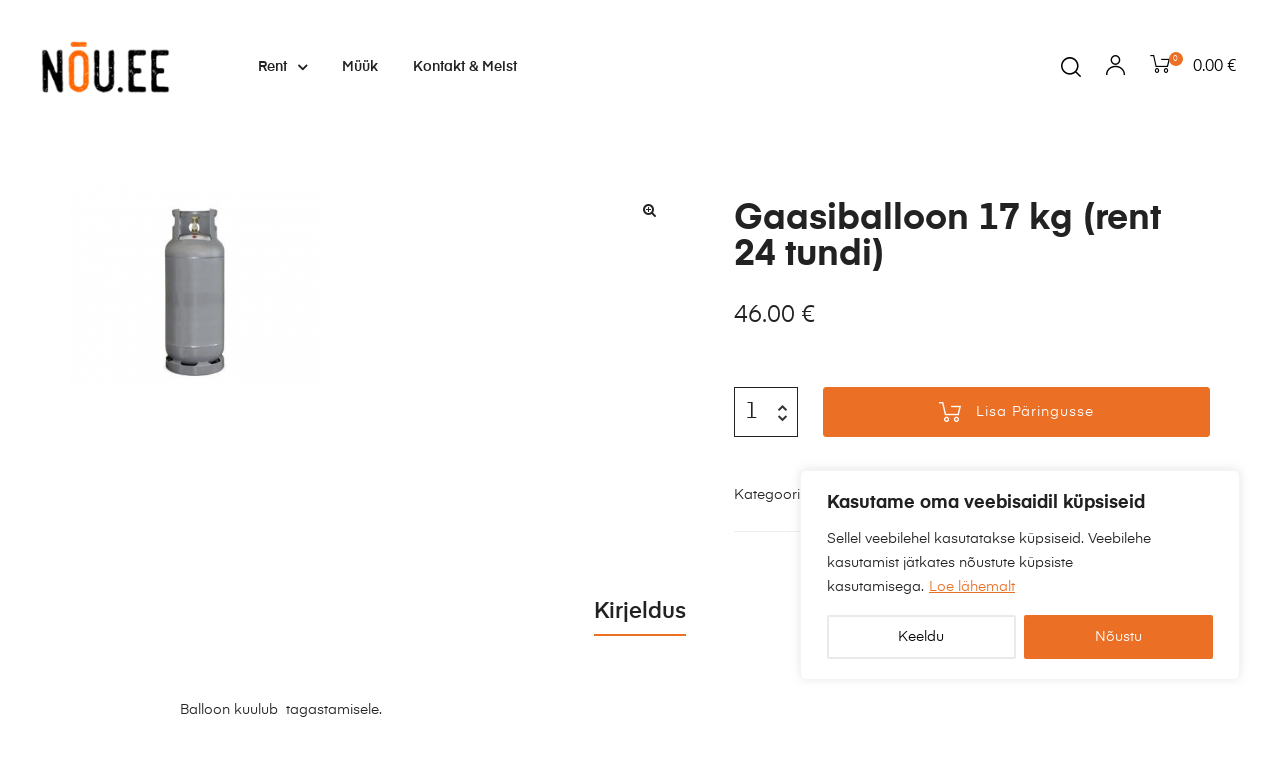

--- FILE ---
content_type: text/css
request_url: https://xn--nu-cka.ee/wp-content/uploads/elementor/css/post-4773.css?ver=1769725251
body_size: 1430
content:
.elementor-4773 .elementor-element.elementor-element-3e79070 > .elementor-container > .elementor-column > .elementor-widget-wrap{align-content:center;align-items:center;}.elementor-4773 .elementor-element.elementor-element-3e79070 > .elementor-container{max-width:1710px;}.elementor-4773 .elementor-element.elementor-element-3e79070{transition:background 0.3s, border 0.3s, border-radius 0.3s, box-shadow 0.3s;padding:40px 40px 40px 40px;}.elementor-4773 .elementor-element.elementor-element-3e79070 > .elementor-background-overlay{transition:background 0.3s, border-radius 0.3s, opacity 0.3s;}.elementor-4773 .elementor-element.elementor-element-82204cd > .elementor-widget-wrap > .elementor-widget:not(.elementor-widget__width-auto):not(.elementor-widget__width-initial):not(:last-child):not(.elementor-absolute){margin-block-end:0px;}.elementor-widget-opal-site-logo .widget-image-caption{color:var( --e-global-color-text );}.elementor-4773 .elementor-element.elementor-element-2fbc772{text-align:start;}.elementor-4773 .elementor-element.elementor-element-2fbc772 img{width:130px;}.elementor-4773 .elementor-element.elementor-element-74e2d7b > .elementor-widget-wrap > .elementor-widget:not(.elementor-widget__width-auto):not(.elementor-widget__width-initial):not(:last-child):not(.elementor-absolute){margin-block-end:0px;}.elementor-4773 .elementor-element.elementor-element-6102867 .elementor-menu-toggle{background-color:rgba(197,156,108,0);border-width:0px;border-radius:5px;}.elementor-4773 .elementor-element.elementor-element-6102867 > .elementor-widget-container{padding:0px 40px 0px 40px;}.elementor-4773 .elementor-element.elementor-element-6102867 .elementor-nav-menu--main, #nav-popup-6102867 .elementor-nav-menu--popup, #nav-popup-6102867 .elementor-nav-menu--popup > ul > li > a{font-size:14px;font-weight:600;text-transform:capitalize;}.elementor-4773 .elementor-element.elementor-element-6102867 .elementor-nav-menu--main .elementor-item{color:#222222;padding-left:10px;padding-right:10px;padding-top:0px;padding-bottom:0px;}.elementor-4773 .elementor-element.elementor-element-6102867 .elementor-nav-menu--main.e--pointer-dot .elementor-item:before{background-color:#222222;}#nav-popup-6102867 .elementor-nav-menu--popup .elementor-item{color:#222222;padding-left:10px;padding-right:10px;padding-top:0px;padding-bottom:0px;}#nav-popup-6102867 .elementor-nav-menu--popup.e--pointer-dot .elementor-item:before{background-color:#222222;}.elementor-4773 .elementor-element.elementor-element-6102867 .elementor-nav-menu--layout-horizontal.elementor-nav-menu--main .elementor-item{box-shadow:0px 0px 0px 0px rgba(235,112,37,0.3) inset;}.elementor-4773 .elementor-element.elementor-element-6102867 .elementor-nav-menu--main .elementor-item:hover,
					.elementor-4773 .elementor-element.elementor-element-6102867 .elementor-nav-menu--main .elementor-item.elementor-item-active,
					.elementor-4773 .elementor-element.elementor-element-6102867 .elementor-nav-menu--main .elementor-item.highlighted,
					.elementor-4773 .elementor-element.elementor-element-6102867 .elementor-nav-menu--main .elementor-item:focus,
					#nav-popup-6102867 .elementor-nav-menu--popup .elementor-item:hover,
					#nav-popup-6102867 .elementor-nav-menu--popup .elementor-item:focus{color:#222222;}.elementor-4773 .elementor-element.elementor-element-6102867 .elementor-nav-menu--main.e--pointer-dot .elementor-item:hover:before{background-color:#222222;}.elementor-4773 .elementor-element.elementor-element-6102867 .elementor-nav-menu--layout-horizontal.elementor-nav-menu--main .elementor-item:hover{box-shadow:0px -6px 0px 0px rgba(235,112,37,0.3) inset;}.elementor-4773 .elementor-element.elementor-element-6102867 .elementor-nav-menu--main .elementor-item.elementor-item-active{color:#222222;}.elementor-4773 .elementor-element.elementor-element-6102867 .elementor-nav-menu--main.e--pointer-dot .elementor-item.elementor-item-active:before{background-color:#222222;}#nav-popup-6102867 .elementor-nav-menu--popup .elementor-item.elementor-item-active{color:#222222;}#nav-popup-6102867 .elementor-nav-menu--popup.e--pointer-dot .elementor-item.elementor-item-active:before{background-color:#222222;}.elementor-4773 .elementor-element.elementor-element-6102867 .elementor-nav-menu--layout-horizontal.elementor-nav-menu--main .elementor-item.elementor-item-active,.elementor-4773 .elementor-element.elementor-element-6102867 .elementor-nav-menu--layout-horizontal.elementor-nav-menu--main .elementor-nav-menu > li.current-menu-parent > a{box-shadow:0px -6px 0px 0px rgba(235,112,37,0.3) inset;}body:not(.rtl) .elementor-4773 .elementor-element.elementor-element-6102867 .elementor-nav-menu--layout-horizontal .elementor-nav-menu > li:not(:last-child){margin-right:15px;}body.rtl .elementor-4773 .elementor-element.elementor-element-6102867 .elementor-nav-menu--layout-horizontal .elementor-nav-menu > li:not(:last-child){margin-left:15px;}.elementor-4773 .elementor-element.elementor-element-6102867 .elementor-nav-menu--main:not(.elementor-nav-menu--layout-horizontal) .elementor-nav-menu > li:not(:last-child){margin-bottom:15px;}.elementor-4773 .elementor-element.elementor-element-6102867 .elementor-nav-menu--dropdown a, #nav-popup-6102867 .elementor-nav-menu--dropdown a, .elementor-4773 .elementor-element.elementor-element-6102867 .elementor-menu-toggle{color:#494c4f;}.elementor-4773 .elementor-element.elementor-element-6102867 .elementor-nav-menu--dropdown a:hover, .elementor-4773 .elementor-element.elementor-element-6102867 .elementor-menu-toggle:hover, 
                    #nav-popup-6102867 .elementor-nav-menu--dropdown a:hover, #nav-popup-6102867 .elementor-menu-toggle:hover,
                    .elementor-4773 .elementor-element.elementor-element-6102867 .elementor-nav-menu--layout-horizontal.elementor-nav-menu--main .elementor-nav-menu a.elementor-sub-item.elementor-item-active{color:#eb7025;}.elementor-4773 .elementor-element.elementor-element-6102867 .elementor-nav-menu--dropdown a:hover, .elementor-4773 .elementor-element.elementor-element-6102867 .elementor-nav-menu--dropdown a.highlighted{background-color:rgba(34,34,34,0.1);}#nav-popup-6102867 .elementor-nav-menu--dropdown a:hover, #nav-popup-6102867 .elementor-nav-menu--dropdown a.highlighted{background-color:rgba(34,34,34,0.1);}.elementor-4773 .elementor-element.elementor-element-6102867 .elementor-nav-menu--layout-horizontal.elementor-nav-menu--main .elementor-nav-menu a.elementor-sub-item.elementor-item-active{background-color:rgba(34,34,34,0.1);}.elementor-4773 .elementor-element.elementor-element-6102867 .elementor-nav-menu--main .elementor-nav-menu--dropdown, .elementor-4773 .elementor-element.elementor-element-6102867 .elementor-nav-menu__container.elementor-nav-menu--dropdown ,#nav-popup-6102867 .elementor-nav-menu--main .elementor-nav-menu--dropdown, #nav-popup-6102867 .elementor-nav-menu__container.elementor-nav-menu--dropdown{box-shadow:0px 0px 30px 0px rgba(0,0,0,0.05);}.elementor-4773 .elementor-element.elementor-element-6102867 .elementor-nav-menu--dropdown a{padding-left:20px;padding-right:20px;padding-top:10px;padding-bottom:10px;}#nav-popup-6102867 .elementor-nav-menu--dropdown a{padding-left:20px;padding-right:20px;padding-top:10px;padding-bottom:10px;}.elementor-4773 .elementor-element.elementor-element-6102867 .elementor-nav-menu--main > .elementor-nav-menu > li > .elementor-nav-menu--dropdown, .elementor-4773 .elementor-element.elementor-element-6102867 .elementor-nav-menu__container.elementor-nav-menu--dropdown{margin-top:10px !important;}#nav-popup-6102867 .elementor-nav-menu--popup > .elementor-nav-menu > li > .elementor-nav-menu--dropdown, #nav-popup-6102867 .elementor-nav-menu__container.elementor-nav-menu--dropdown{margin-top:10px !important;}.elementor-4773 .elementor-element.elementor-element-6102867 div.elementor-menu-toggle i{color:#000000;font-size:30px;}.elementor-4773 .elementor-element.elementor-element-6102867 a.elementor-menu-toggle i{color:#000000;font-size:30px;}.elementor-4773 .elementor-element.elementor-element-6102867 div.elementor-menu-toggle:hover i{color:#eb7025;}.elementor-4773 .elementor-element.elementor-element-6102867 a.elementor-menu-toggle:hover i{color:#eb7025;}.elementor-4773 .elementor-element.elementor-element-ca5f71b > .elementor-widget-wrap > .elementor-widget:not(.elementor-widget__width-auto):not(.elementor-widget__width-initial):not(:last-child):not(.elementor-absolute){margin-block-end:0px;}.elementor-4773 .elementor-element.elementor-element-8a2f784 .elementor-search-form__toggle{display:flex;justify-content:center;color:#000000;border-color:#000000;}.elementor-4773 .elementor-element.elementor-element-8a2f784 .elementor-search-form__toggle i{font-size:20px;width:20px;height:20px;background-color:rgba(0,0,0,0);}.elementor-4773 .elementor-element.elementor-element-8a2f784 .elementor-widget-container .account{margin:0px 25px 0px 25px;}.elementor-4773 .elementor-element.elementor-element-8a2f784 .elementor-search-form__input,
					.elementor-4773 .elementor-element.elementor-element-8a2f784 .elementor-search-form__icon,
					.elementor-4773 .elementor-element.elementor-element-8a2f784 .elementor-lightbox .dialog-lightbox-close-button,
					.elementor-4773 .elementor-element.elementor-element-8a2f784 .elementor-lightbox .dialog-lightbox-close-button:hover,
					.elementor-4773 .elementor-element.elementor-element-8a2f784.elementor-search-form--skin-full_screen input[type="search"].elementor-search-form__input{color:#ffffff;}.elementor-4773 .elementor-element.elementor-element-8a2f784:not(.elementor-search-form--skin-full_screen) .elementor-search-form__container{border-color:#ffffff;border-width:0px 0px 2px 0px;border-radius:0px;}.elementor-4773 .elementor-element.elementor-element-8a2f784.elementor-search-form--skin-full_screen input[type="search"].elementor-search-form__input{border-color:#ffffff;border-width:0px 0px 2px 0px;border-radius:0px;}.elementor-4773 .elementor-element.elementor-element-8a2f784 .elementor-search-form__toggle:hover{color:#eb7025;border-color:#eb7025;}.elementor-4773 .elementor-element.elementor-element-8a2f784 .elementor-search-form__toggle i:before{font-size:calc(100em / 100);}.elementor-4773 .elementor-element.elementor-element-8a2f784 .site-header-account > a{color:#000000;}.elementor-4773 .elementor-element.elementor-element-8a2f784 .site-header-account > a:hover{color:#eb7025;}.elementor-4773 .elementor-element.elementor-element-8a2f784 .site-header-account{text-align:center;}.elementor-4773 .elementor-element.elementor-element-8a2f784 .site-header-account > a span{color:#000000;font-size:20px;}.elementor-4773 .elementor-element.elementor-element-8a2f784 .site-header-account > a:hover span{color:#eb7025;}.elementor-4773 .elementor-element.elementor-element-8a2f784 .site-header-cart > a{background-color:rgba(0,0,0,0);padding:0px 0px 0px 0px;}.elementor-4773 .elementor-element.elementor-element-8a2f784 .site-header-cart > a:hover{background-color:rgba(0,0,0,0);}.elementor-4773 .elementor-element.elementor-element-8a2f784 .site-header-cart i{color:#000000;font-size:20px;margin-right:0px;}.elementor-4773 .elementor-element.elementor-element-8a2f784 .site-header-cart:hover i{color:#eb7025;}.elementor-4773 .elementor-element.elementor-element-8a2f784 .site-header-cart:hover .amount{color:#eb7025;}.elementor-4773 .elementor-element.elementor-element-8a2f784 .site-header-cart .title{margin-right:0px;}.elementor-4773 .elementor-element.elementor-element-8a2f784 .site-header-cart .count{color:#ffffff;background-color:#eb7025;font-size:8px;line-height:10px;min-width:10px;height:10px;border-radius:50px 50px 50px 50px;padding:2px 2px 2px 2px;margin:-15px 0px 0px -1px;}@media(max-width:1024px){.elementor-4773 .elementor-element.elementor-element-3e79070{padding:20px 40px 20px 40px;}.elementor-4773 .elementor-element.elementor-element-2fbc772 > .elementor-widget-container{margin:0px 0px 20px 0px;}.elementor-4773 .elementor-element.elementor-element-2fbc772{text-align:center;}.elementor-4773 .elementor-element.elementor-element-6102867 > .elementor-widget-container{padding:0px 0px 0px 0px;}.elementor-4773 .elementor-element.elementor-element-6102867 .elementor-nav-menu--main .elementor-item{padding-top:8px;padding-bottom:8px;}#nav-popup-6102867 .elementor-nav-menu--popup .elementor-item{padding-top:8px;padding-bottom:8px;}}@media(max-width:767px){.elementor-4773 .elementor-element.elementor-element-3e79070{padding:20px 20px 20px 20px;}.elementor-4773 .elementor-element.elementor-element-82204cd{width:50%;}.elementor-4773 .elementor-element.elementor-element-2fbc772 > .elementor-widget-container{margin:0px 0px 0px 0px;}.elementor-4773 .elementor-element.elementor-element-2fbc772{text-align:start;}.elementor-4773 .elementor-element.elementor-element-74e2d7b{width:50%;}.elementor-4773 .elementor-element.elementor-element-6102867 .elementor-nav-menu--dropdown a{padding-left:20px;padding-right:20px;padding-top:5px;padding-bottom:5px;}#nav-popup-6102867 .elementor-nav-menu--dropdown a{padding-left:20px;padding-right:20px;padding-top:5px;padding-bottom:5px;}.elementor-4773 .elementor-element.elementor-element-ca5f71b{width:100%;}}@media(min-width:768px){.elementor-4773 .elementor-element.elementor-element-82204cd{width:14%;}.elementor-4773 .elementor-element.elementor-element-74e2d7b{width:71.664%;}.elementor-4773 .elementor-element.elementor-element-ca5f71b{width:14%;}}@media(max-width:1024px) and (min-width:768px){.elementor-4773 .elementor-element.elementor-element-82204cd{width:100%;}.elementor-4773 .elementor-element.elementor-element-74e2d7b{width:80%;}.elementor-4773 .elementor-element.elementor-element-ca5f71b{width:20%;}}

--- FILE ---
content_type: text/css
request_url: https://xn--nu-cka.ee/wp-content/uploads/elementor/css/post-362.css?ver=1769725251
body_size: 975
content:
.elementor-362 .elementor-element.elementor-element-ccce7da{border-style:solid;border-width:0px 0px 1px 0px;border-color:#eeeeee;padding:100px 0px 100px 0px;}.elementor-362 .elementor-element.elementor-element-4cd3170 > .elementor-widget-wrap > .elementor-widget:not(.elementor-widget__width-auto):not(.elementor-widget__width-initial):not(:last-child):not(.elementor-absolute){margin-block-end:0px;}.elementor-362 .elementor-element.elementor-element-4cd3170 > .elementor-element-populated{margin:0px 0px 0px 0px;--e-column-margin-right:0px;--e-column-margin-left:0px;}.elementor-widget-opal-site-logo .widget-image-caption{color:var( --e-global-color-text );}.elementor-362 .elementor-element.elementor-element-eac5df6 > .elementor-widget-container{margin:0px 0px 20px 0px;}.elementor-362 .elementor-element.elementor-element-eac5df6{text-align:start;}.elementor-362 .elementor-element.elementor-element-eac5df6 img{width:130px;}.elementor-362 .elementor-element.elementor-element-86eca5e > .elementor-widget-container{margin:0px 10px 20px 0px;}.elementor-362 .elementor-element.elementor-element-86eca5e{color:#222222;font-size:14px;line-height:25px;}.elementor-362 .elementor-element.elementor-element-acee6ae > .elementor-widget-container{margin:0px 0px 5px 0px;}.elementor-362 .elementor-element.elementor-element-acee6ae{color:#222222;font-size:14px;line-height:25px;}.elementor-362 .elementor-element.elementor-element-0c3aff9 > .elementor-widget-wrap > .elementor-widget:not(.elementor-widget__width-auto):not(.elementor-widget__width-initial):not(:last-child):not(.elementor-absolute){margin-block-end:0px;}.elementor-362 .elementor-element.elementor-element-5cfe51c > .elementor-widget-container{margin:10px 0px 35px 0px;}.elementor-362 .elementor-element.elementor-element-5cfe51c.elementor-widget-heading .elementor-heading-title{color:#222222;}.elementor-362 .elementor-element.elementor-element-5cfe51c .elementor-heading-title{font-size:16px;}.elementor-362 .elementor-element.elementor-element-7d6a447 .elementor-nav-menu--main, #nav-popup-7d6a447 .elementor-nav-menu--popup, #nav-popup-7d6a447 .elementor-nav-menu--popup > ul > li > a{font-size:14px;}.elementor-362 .elementor-element.elementor-element-7d6a447 .elementor-nav-menu--main .elementor-item{color:#292828;padding-left:0px;padding-right:0px;padding-top:0px;padding-bottom:0px;}.elementor-362 .elementor-element.elementor-element-7d6a447 .elementor-nav-menu--main.e--pointer-dot .elementor-item:before{background-color:#292828;}#nav-popup-7d6a447 .elementor-nav-menu--popup .elementor-item{color:#292828;padding-left:0px;padding-right:0px;padding-top:0px;padding-bottom:0px;}#nav-popup-7d6a447 .elementor-nav-menu--popup.e--pointer-dot .elementor-item:before{background-color:#292828;}.elementor-362 .elementor-element.elementor-element-7d6a447 .elementor-nav-menu--main .elementor-item:hover,
					.elementor-362 .elementor-element.elementor-element-7d6a447 .elementor-nav-menu--main .elementor-item.elementor-item-active,
					.elementor-362 .elementor-element.elementor-element-7d6a447 .elementor-nav-menu--main .elementor-item.highlighted,
					.elementor-362 .elementor-element.elementor-element-7d6a447 .elementor-nav-menu--main .elementor-item:focus,
					#nav-popup-7d6a447 .elementor-nav-menu--popup .elementor-item:hover,
					#nav-popup-7d6a447 .elementor-nav-menu--popup .elementor-item:focus{color:#eb7025;}.elementor-362 .elementor-element.elementor-element-7d6a447 .elementor-nav-menu--main.e--pointer-dot .elementor-item:hover:before{background-color:#eb7025;}.elementor-362 .elementor-element.elementor-element-7d6a447 .elementor-nav-menu--main .elementor-item.elementor-item-active{color:#eb7025;}.elementor-362 .elementor-element.elementor-element-7d6a447 .elementor-nav-menu--main.e--pointer-dot .elementor-item.elementor-item-active:before{background-color:#eb7025;}#nav-popup-7d6a447 .elementor-nav-menu--popup .elementor-item.elementor-item-active{color:#eb7025;}#nav-popup-7d6a447 .elementor-nav-menu--popup.e--pointer-dot .elementor-item.elementor-item-active:before{background-color:#eb7025;}body:not(.rtl) .elementor-362 .elementor-element.elementor-element-7d6a447 .elementor-nav-menu--layout-horizontal .elementor-nav-menu > li:not(:last-child){margin-right:20px;}body.rtl .elementor-362 .elementor-element.elementor-element-7d6a447 .elementor-nav-menu--layout-horizontal .elementor-nav-menu > li:not(:last-child){margin-left:20px;}.elementor-362 .elementor-element.elementor-element-7d6a447 .elementor-nav-menu--main:not(.elementor-nav-menu--layout-horizontal) .elementor-nav-menu > li:not(:last-child){margin-bottom:20px;}.elementor-362 .elementor-element.elementor-element-c67eff6 > .elementor-widget-wrap > .elementor-widget:not(.elementor-widget__width-auto):not(.elementor-widget__width-initial):not(:last-child):not(.elementor-absolute){margin-block-end:0px;}.elementor-362 .elementor-element.elementor-element-9e5db64 > .elementor-widget-container{margin:10px 0px 36px 0px;}.elementor-362 .elementor-element.elementor-element-9e5db64.elementor-widget-heading .elementor-heading-title{color:#222222;}.elementor-362 .elementor-element.elementor-element-9e5db64 .elementor-heading-title{font-size:16px;}.elementor-362 .elementor-element.elementor-element-ddf5396 .elementor-icon-list-items:not(.elementor-inline-items) .elementor-icon-list-item:not(:last-child){padding-bottom:calc(8px/2);}.elementor-362 .elementor-element.elementor-element-ddf5396 .elementor-icon-list-items:not(.elementor-inline-items) .elementor-icon-list-item:not(:first-child){margin-top:calc(8px/2);}.elementor-362 .elementor-element.elementor-element-ddf5396 .elementor-icon-list-items.elementor-inline-items .elementor-icon-list-item{margin-right:calc(8px/2);margin-left:calc(8px/2);}.elementor-362 .elementor-element.elementor-element-ddf5396 .elementor-icon-list-items.elementor-inline-items{margin-right:calc(-8px/2);margin-left:calc(-8px/2);}body.rtl .elementor-362 .elementor-element.elementor-element-ddf5396 .elementor-icon-list-items.elementor-inline-items .elementor-icon-list-item:after{left:calc(-8px/2);}body:not(.rtl) .elementor-362 .elementor-element.elementor-element-ddf5396 .elementor-icon-list-items.elementor-inline-items .elementor-icon-list-item:after{right:calc(-8px/2);}.elementor-362 .elementor-element.elementor-element-ddf5396 .elementor-icon-list-icon{width:18px;}.elementor-362 .elementor-element.elementor-element-ddf5396 .elementor-icon-list-icon i{font-size:18px;}.elementor-362 .elementor-element.elementor-element-ddf5396 .elementor-icon-list-text{color:#000000;padding-left:5px;}.elementor-362 .elementor-element.elementor-element-ddf5396 .elementor-icon-list-item{font-size:18px;}.elementor-362 .elementor-element.elementor-element-bbea79b > .elementor-widget-container{margin:17px 0px 20px 0px;}.elementor-362 .elementor-element.elementor-element-bbea79b .elementor-text-editor{text-align:left;}.elementor-362 .elementor-element.elementor-element-bbea79b{color:#666666;font-size:14px;line-height:25px;}.elementor-362 .elementor-element.elementor-element-9983033 > .elementor-container > .elementor-column > .elementor-widget-wrap{align-content:center;align-items:center;}.elementor-362 .elementor-element.elementor-element-9983033{padding:35px 0px 35px 0px;}.elementor-362 .elementor-element.elementor-element-04e2ab1 > .elementor-widget-wrap > .elementor-widget:not(.elementor-widget__width-auto):not(.elementor-widget__width-initial):not(:last-child):not(.elementor-absolute){margin-block-end:0px;}.elementor-362 .elementor-element.elementor-element-def8a90{font-size:14px;}.elementor-362 .elementor-element.elementor-element-3f60676 > .elementor-widget-wrap > .elementor-widget:not(.elementor-widget__width-auto):not(.elementor-widget__width-initial):not(:last-child):not(.elementor-absolute){margin-block-end:0px;}@media(max-width:1024px) and (min-width:768px){.elementor-362 .elementor-element.elementor-element-4cd3170{width:50%;}.elementor-362 .elementor-element.elementor-element-0c3aff9{width:25%;}.elementor-362 .elementor-element.elementor-element-c67eff6{width:100%;}}@media(max-width:1024px){.elementor-362 .elementor-element.elementor-element-ccce7da{padding:60px 0px 60px 0px;}.elementor-362 .elementor-element.elementor-element-4cd3170 > .elementor-element-populated{margin:0px 15px 40px 0px;--e-column-margin-right:15px;--e-column-margin-left:0px;}.elementor-362 .elementor-element.elementor-element-0c3aff9 > .elementor-element-populated{margin:0px 0px 40px 0px;--e-column-margin-right:0px;--e-column-margin-left:0px;}.elementor-362 .elementor-element.elementor-element-9e5db64{text-align:center;}.elementor-362 .elementor-element.elementor-element-bbea79b .elementor-text-editor{text-align:center;}}@media(max-width:767px){.elementor-362 .elementor-element.elementor-element-ccce7da{padding:60px 20px 60px 20px;}.elementor-362 .elementor-element.elementor-element-4cd3170 > .elementor-element-populated{margin:0px 0px 40px 0px;--e-column-margin-right:0px;--e-column-margin-left:0px;}.elementor-362 .elementor-element.elementor-element-eac5df6 > .elementor-widget-container{margin:0px 0px 20px 0px;}.elementor-362 .elementor-element.elementor-element-eac5df6{text-align:center;}.elementor-362 .elementor-element.elementor-element-86eca5e > .elementor-widget-container{margin:0px 0px 10px 0px;}.elementor-362 .elementor-element.elementor-element-86eca5e .elementor-text-editor{text-align:center;}.elementor-362 .elementor-element.elementor-element-acee6ae .elementor-text-editor{text-align:center;}.elementor-362 .elementor-element.elementor-element-5cfe51c > .elementor-widget-container{margin:0px 0px 20px 0px;}.elementor-362 .elementor-element.elementor-element-5cfe51c{text-align:center;}body:not(.rtl) .elementor-362 .elementor-element.elementor-element-7d6a447 .elementor-nav-menu--layout-horizontal .elementor-nav-menu > li:not(:last-child){margin-right:10px;}body.rtl .elementor-362 .elementor-element.elementor-element-7d6a447 .elementor-nav-menu--layout-horizontal .elementor-nav-menu > li:not(:last-child){margin-left:10px;}.elementor-362 .elementor-element.elementor-element-7d6a447 .elementor-nav-menu--main:not(.elementor-nav-menu--layout-horizontal) .elementor-nav-menu > li:not(:last-child){margin-bottom:10px;}.elementor-362 .elementor-element.elementor-element-9e5db64 > .elementor-widget-container{margin:0px 0px 20px 0px;}.elementor-362 .elementor-element.elementor-element-def8a90 > .elementor-widget-container{margin:0px 0px 30px 0px;}.elementor-362 .elementor-element.elementor-element-def8a90 .elementor-text-editor{text-align:center;}}